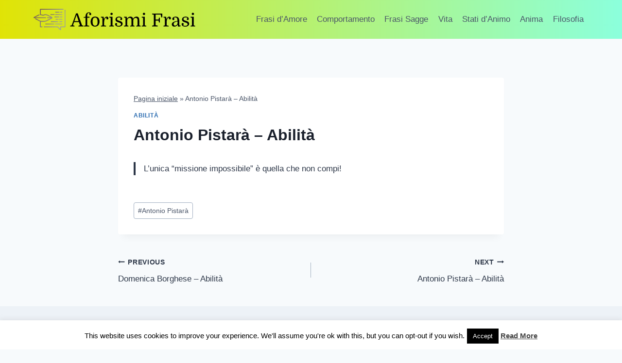

--- FILE ---
content_type: text/html; charset=utf-8
request_url: https://www.google.com/recaptcha/api2/aframe
body_size: 268
content:
<!DOCTYPE HTML><html><head><meta http-equiv="content-type" content="text/html; charset=UTF-8"></head><body><script nonce="meQZTnqE45yo--ABHgAK8Q">/** Anti-fraud and anti-abuse applications only. See google.com/recaptcha */ try{var clients={'sodar':'https://pagead2.googlesyndication.com/pagead/sodar?'};window.addEventListener("message",function(a){try{if(a.source===window.parent){var b=JSON.parse(a.data);var c=clients[b['id']];if(c){var d=document.createElement('img');d.src=c+b['params']+'&rc='+(localStorage.getItem("rc::a")?sessionStorage.getItem("rc::b"):"");window.document.body.appendChild(d);sessionStorage.setItem("rc::e",parseInt(sessionStorage.getItem("rc::e")||0)+1);localStorage.setItem("rc::h",'1768987673292');}}}catch(b){}});window.parent.postMessage("_grecaptcha_ready", "*");}catch(b){}</script></body></html>